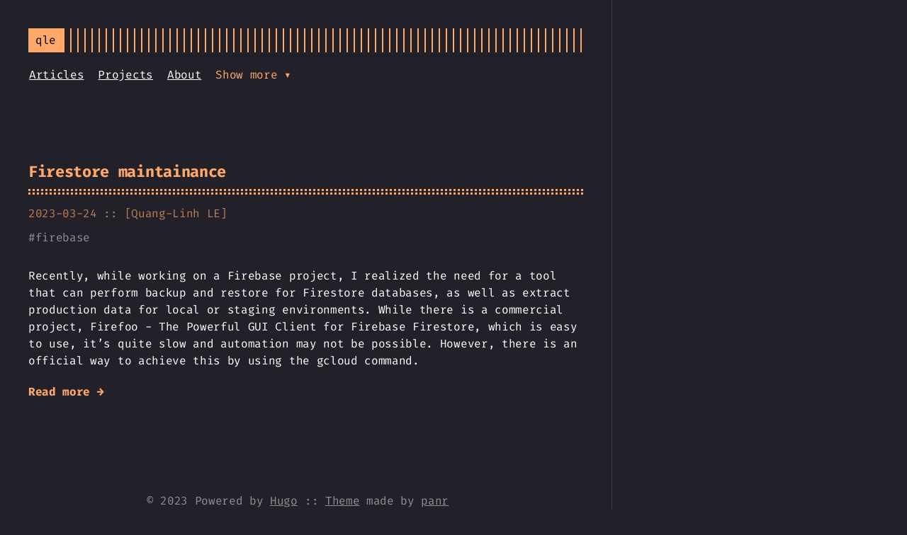

--- FILE ---
content_type: text/html
request_url: https://linktohack.com/tags/firebase/
body_size: 1570
content:
<!DOCTYPE html>
<html lang="en">
<head>
  
    <title>firebase :: QL&#39;s blog</title>
  
  <meta http-equiv="content-type" content="text/html; charset=utf-8">
<meta name="viewport" content="width=device-width, initial-scale=1.0">
<meta name="description" content="" />
<meta name="keywords" content="linktohack hyrule link ql qle" />

  <meta name="robots" content="noodp" />

<link rel="canonical" href="/tags/firebase/" />






  
  
  
  
  
  <link rel="stylesheet" href="/styles.css">







  <link rel="shortcut icon" href="/img/theme-colors/orange.png">
  <link rel="apple-touch-icon" href="/img/theme-colors/orange.png">



<meta name="twitter:card" content="summary" />



<meta property="og:locale" content="en" />
<meta property="og:type" content="website" />
<meta property="og:title" content="firebase">
<meta property="og:description" content="" />
<meta property="og:url" content="/tags/firebase/" />
<meta property="og:site_name" content="QL&#39;s blog" />

  
    <meta property="og:image" content="/img/favicon/orange.png">
  

<meta property="og:image:width" content="1200">
<meta property="og:image:height" content="627">





  <link href="/tags/firebase/index.xml" rel="alternate" type="application/rss+xml" title="QL&#39;s blog" />









</head>
<body class="orange">


<div class="container headings--one-size">

  <header class="header">
  <div class="header__inner">
    <div class="header__logo">
      <a href="/">
  <div class="logo">
    qle
  </div>
</a>

    </div>
    
      <ul class="menu menu--mobile">
  <li class="menu__trigger">Menu&nbsp;▾</li>
  <li>
    <ul class="menu__dropdown">
      
        
          <li><a href="/posts">Articles</a></li>
        
      
        
          <li><a href="/projects">Projects</a></li>
        
      
        
          <li><a href="/about">About</a></li>
        
      
        
          <li><a href="/index.xml">RSS</a></li>
        
      
      
    </ul>
  </li>
</ul>

    
    
  </div>
  
    <nav class="navigation-menu">
  <ul class="navigation-menu__inner menu--desktop">
    
      
        
          <li><a href="/posts">Articles</a></li>
        
      
        
          <li><a href="/projects">Projects</a></li>
        
      
        
          <li><a href="/about">About</a></li>
        
      
      
        <li>
          <ul class="menu">
            <li class="menu__trigger">Show more&nbsp;▾</li>
            <li>
              <ul class="menu__dropdown">
                
                  
                    <li><a href="/index.xml">RSS</a></li>
                  
                
              </ul>
            </li>
          </ul>
        </li>
      
    
  </ul>
</nav>

  
</header>


  <div class="content">
    
  
  <div class="posts">
    
      <article class="post on-list">
        <h1 class="post-title">
          <a href="/posts/firestore-maintainance/">Firestore maintainance</a>
        </h1>
        <div class="post-meta">
          
            <time class="post-date">
              2023-03-24 ::
            </time>
          
          
            <span class="post-author">[Quang-Linh LE]</span>
          
        </div>

        
          <span class="post-tags">
            
            #<a href="/tags/firebase/">firebase</a>&nbsp;
            
          </span>
        

        


        <div class="post-content">
          
            Recently, while working on a Firebase project, I realized the need for a tool that can perform backup and restore for Firestore databases, as well as extract production data for local or staging environments. While there is a commercial project, Firefoo - The Powerful GUI Client for Firebase Firestore, which is easy to use, it&rsquo;s quite slow and automation may not be possible.
However, there is an official way to achieve this by using the gcloud command.
          
        </div>

        
          <div>
            <a class="read-more button" href="/posts/firestore-maintainance/">Read more →</a>
          </div>
        
      </article>
    

    <div class="pagination">
  <div class="pagination__buttons">
    
    
  </div>
</div>

  </div>

  </div>

  
    <footer class="footer">
  <div class="footer__inner">
    
      <div class="copyright">
        <span>© 2023 Powered by <a href="http://gohugo.io">Hugo</a></span>
    
      <span>:: <a href="https://github.com/panr/hugo-theme-terminal" target="_blank">Theme</a> made by <a href="https://github.com/panr" target="_blank">panr</a></span>
      </div>
  </div>
</footer>






<script type="text/javascript" src="/bundle.min.js"></script>





  
</div>

<script defer src="https://static.cloudflareinsights.com/beacon.min.js/vcd15cbe7772f49c399c6a5babf22c1241717689176015" integrity="sha512-ZpsOmlRQV6y907TI0dKBHq9Md29nnaEIPlkf84rnaERnq6zvWvPUqr2ft8M1aS28oN72PdrCzSjY4U6VaAw1EQ==" data-cf-beacon='{"version":"2024.11.0","token":"c013ae68047640c38a2ab3ffd9c16ca6","r":1,"server_timing":{"name":{"cfCacheStatus":true,"cfEdge":true,"cfExtPri":true,"cfL4":true,"cfOrigin":true,"cfSpeedBrain":true},"location_startswith":null}}' crossorigin="anonymous"></script>
</body>
</html>


--- FILE ---
content_type: text/css
request_url: https://linktohack.com/styles.css
body_size: 4730
content:
:root{--phoneWidth: (max-width: 684px);--tabletWidth: (max-width: 900px)}@font-face{font-display:swap;font-family:'Fira Code';font-style:normal;font-weight:400;src:url("../fonts/FiraCode-Regular.woff") format("woff")}@font-face{font-display:swap;font-family:'Fira Code';font-style:normal;font-weight:800;src:url("../fonts/FiraCode-Bold.woff") format("woff")}.button-container{display:table;margin-left:auto;margin-right:auto}button,.button,a.button{position:relative;display:flex;align-items:center;justify-content:center;padding:8px 18px;margin-bottom:5px;text-decoration:none;text-align:center;border-radius:8;border:1px solid #FFA86A;background:#FFA86A;color:#222129;font:inherit;font-weight:bold;appearance:none;cursor:pointer;outline:none}button:hover,.button:hover,a.button:hover{background:rgba(255,168,106,0.9)}button.outline,.button.outline,a.button.outline{background:transparent;box-shadow:none;padding:8px 18px}button.outline :hover,.button.outline :hover,a.button.outline :hover{transform:none;box-shadow:none}button.link,.button.link,a.button.link{background:none;font-size:1rem}button.small,.button.small,a.button.small{font-size:.8rem}button.wide,.button.wide,a.button.wide{min-width:200px;padding:14px 24px}a.read-more,a.read-more:hover,a.read-more:active{display:inline-flex;border:none;color:#FFA86A;background:none;box-shadow:none;padding:0;margin:20px 0;max-width:100%}.code-toolbar{margin-bottom:20px}.code-toolbar .toolbar-item a{position:relative;display:inline-flex;align-items:center;justify-content:center;padding:3px 8px;margin-bottom:5px;text-decoration:none;text-align:center;font-size:13px;font-weight:500;border-radius:8px;border:1px solid transparent;appearance:none;cursor:pointer;outline:none}input,textarea,select{background:transparent;color:#FFA86A;border:1px solid #FFA86A;border-radius:0;padding:10px;font:inherit;appearance:none}input:focus,input :active,textarea:focus,textarea :active,select:focus,select :active{border-color:#fff;outline:1px solid #fff}input:active,textarea:active,select:active{box-shadow:none}select{background:#222129}select option{background:#222129}::placeholder{color:rgba(255,168,106,0.5)}.header{display:flex;flex-direction:column;position:relative}@media print{.header{display:none}}.header__inner{display:flex;align-items:center;justify-content:space-between}.header__logo{display:flex;flex:1}.header__logo:after{content:'';background:repeating-linear-gradient(90deg, #FFA86A, #FFA86A 2px, transparent 0, transparent 10px);display:block;width:100%;right:10px}.header__logo a{flex:0 0 auto;max-width:100%;text-decoration:none}.navigation-menu{display:flex;align-items:flex-start;justify-content:space-between;margin:20px 1px}@media (max-width: 684px){.navigation-menu{margin:0}}.navigation-menu__inner{display:flex;flex:1;flex-wrap:wrap;list-style:none;margin:0;padding:0}.navigation-menu__inner>li{flex:0 0 auto;margin-bottom:10px;white-space:nowrap}.navigation-menu__inner>li:not(:last-of-type){margin-right:20px}@media (max-width: 684px){.navigation-menu__inner{flex-direction:column;align-items:flex-start;padding:0}.navigation-menu__inner li{margin:0;padding:5px}}.navigation-menu .spacer{flex-grow:1 !important}.menu{display:flex;flex-direction:column;position:relative;list-style:none;padding:0;margin:0}.menu__trigger{margin-right:0 !important;color:#FFA86A;user-select:none;cursor:pointer}.menu__dropdown{display:none;flex-direction:column;position:absolute;background:#222129;box-shadow:0 10px rgba(34,33,41,0.8),-10px 10px rgba(34,33,41,0.8),10px 10px rgba(34,33,41,0.8);color:white;border:2px solid;margin:0;padding:10px;top:10px;left:0;list-style:none;z-index:99}.open .menu__dropdown{display:flex}.menu__dropdown>li{flex:0 0 auto}.menu__dropdown>li:not(:last-of-type){margin-bottom:10px}.menu__dropdown>li a{display:flex;padding:5px}@media (max-width: 684px){.menu--desktop{display:none}}.menu--mobile .menu__trigger{color:#FFA86A;border:2px solid;margin-left:10px;height:100%;padding:3px 8px;margin-bottom:0 !important;position:relative;cursor:pointer;display:none}@media (max-width: 684px){.menu--mobile .menu__trigger{display:block}}@media (max-width: 684px){.menu--mobile .menu__dropdown{left:auto;right:0}}.menu--mobile li{flex:0 0 auto}.menu--mobile li:not(:last-of-type){margin-bottom:10px}.menu--language-selector .menu__trigger{color:#FFA86A;border:2px solid;margin-left:10px;height:100%;padding:3px 8px;margin-bottom:0 !important;position:relative;cursor:pointer}@media (max-width: 684px){.menu--language-selector .menu__trigger{display:none}}.menu--language-selector .menu__dropdown{left:auto;right:0}.logo{display:flex;align-items:center;text-decoration:none;background:#FFA86A;color:black;padding:5px 10px}html{box-sizing:border-box}*,*:before,*:after{box-sizing:inherit}body{margin:0;padding:0;font-family:'Fira Code', Monaco, Consolas, Ubuntu Mono, monospace;font-size:1rem;line-height:1.54;letter-spacing:-0.02em;background-color:#222129;color:#fff;text-rendering:optimizeLegibility;-webkit-font-smoothing:antialiased;font-feature-settings:"liga", "tnum", "zero", "ss01", "locl";font-variant-ligatures:contextual;-webkit-overflow-scrolling:touch;-webkit-text-size-adjust:100%}@media (max-width: 684px){body{font-size:1rem}}.headings--one-size h1,.headings--one-size h2,.headings--one-size h3,.headings--one-size h4,.headings--one-size h5,.headings--one-size h6{line-height:1.3}.headings--one-size h1:not(first-child),.headings--one-size h2:not(first-child),.headings--one-size h3:not(first-child),.headings--one-size h4:not(first-child),.headings--one-size h5:not(first-child),.headings--one-size h6:not(first-child){margin-top:40px}.headings--one-size h1,.headings--one-size h2,.headings--one-size h3{font-size:1.4rem}.headings--one-size h4,.headings--one-size h5,.headings--one-size h6{font-size:1.2rem}a{color:inherit}img{display:block;max-width:100%}img.left{margin-right:auto}img.center{margin-left:auto;margin-right:auto}img.right{margin-left:auto}p{margin-bottom:20px}figure{display:table;max-width:100%;margin:25px 0}figure.left{margin-right:auto}figure.center{margin-left:auto;margin-right:auto}figure.right{margin-left:auto}figure figcaption{font-size:14px;padding:5px 10px;margin-top:5px;background:#FFA86A;color:#222129}figure figcaption.left{text-align:left}figure figcaption.center{text-align:center}figure figcaption.right{text-align:right}code,kbd{font-family:'Fira Code', Monaco, Consolas, Ubuntu Mono, monospace !important;font-feature-settings:normal;background:rgba(255,168,106,0.2);color:#FFA86A;padding:1px 6px;margin:0 2px;font-size:.95rem}code code,code kbd,kbd code,kbd kbd{background:transparent;padding:0;margin:0}pre{background:transparent !important;padding:20px 10px;margin:40px 0;font-size:.95rem !important;overflow:auto;border-top:1px solid rgba(255,255,255,0.1);border-bottom:1px solid rgba(255,255,255,0.1)}pre+pre{border-top:0;margin-top:-40px}@media (max-width: 684px){pre{white-space:pre-wrap;word-wrap:break-word}}pre code{background:none !important;margin:0;padding:0;font-size:inherit;border:none}blockquote{border-top:1px solid #FFA86A;border-bottom:1px solid #FFA86A;margin:40px 0;padding:25px}@media (max-width: 684px){blockquote{padding-right:0}}blockquote p:first-of-type{margin-top:0}blockquote p:last-of-type{margin-bottom:0}blockquote p{position:relative}blockquote p:first-of-type:before{content:'>';display:block;position:absolute;left:-25px;color:#FFA86A}blockquote.twitter-tweet{position:relative;background:rgba(255,168,106,0.1);font:inherit;color:inherit;border:1px solid #FFA86A;padding-top:60px}blockquote.twitter-tweet p:before{content:''}blockquote.twitter-tweet:before{content:'> From Twitter:';position:absolute;top:20px;color:#FFA86A;font-weight:bold}blockquote.twitter-tweet a{color:#FFA86A}table{table-layout:auto;border-collapse:collapse;width:100%;margin:40px 0}table,th,td{border:1px dashed #FFA86A;padding:10px}th{color:#FFA86A}ul,ol{margin-left:22px;padding:0}ul li,ol li{position:relative}@media (max-width: 684px){ul,ol{margin-left:20px}}ol{list-style:none;counter-reset:li}ol li{counter-increment:li}ol li:before{content:counter(li);position:absolute;right:calc(100% + 10px);color:#FFA86A;display:inline-block;text-align:right}ol ol{margin-left:38px}ol ol li{counter-increment:li}ol ol li:before{content:counters(li, ".") " "}mark{background:#FFA86A;color:#222129}.container{display:flex;flex-direction:column;padding:40px;max-width:864px;min-height:100vh;border-right:1px solid rgba(255,255,255,0.1)}.container.full,.container.center{border:none;margin:0 auto}.container.full{max-width:100%}@media (max-width: 684px){.container{padding:20px}}@media print{.container{display:initial}}.content{display:flex;flex-direction:column}@media print{.content{display:initial}}hr{width:100%;border:none;background:rgba(255,255,255,0.1);height:1px}.hidden{display:none}sup{line-height:0}.index-content{margin-top:20px}.framed{border:1px solid #FFA86A;padding:20px}.framed *:first-child{margin-top:0}.framed *:last-child{margin-bottom:0}.posts{width:100%}.post{width:100%;text-align:left;margin:20px auto;padding:20px 0}.post:not(:last-of-type){border-bottom:1px solid rgba(255,255,255,0.1)}.post-meta{font-size:1rem;margin-bottom:10px;color:rgba(255,168,106,0.7)}.post-title{position:relative;color:#FFA86A;margin:0 0 15px;padding-bottom:15px;border-bottom:3px dotted #FFA86A}.post-title:after{content:'';position:absolute;bottom:2px;display:block;width:100%;border-bottom:3px dotted #FFA86A}.post-title a{text-decoration:none}.post-tags{display:block;margin-bottom:20px;font-size:1rem;opacity:.5}.post-tags a{text-decoration:none}.post-content{margin-top:30px}.post-cover{border:20px solid #FFA86A;background:transparent;margin:40px 0;padding:20px}@media (max-width: 684px){.post-cover{padding:10px;border-width:10px}}.post ul{list-style:none}.post ul li:not(:empty):before{content:'-';position:absolute;left:-20px;color:#FFA86A}.post--regulation h1{justify-content:center}.post--regulation h2{justify-content:center;margin-bottom:10px}.post--regulation h2+h2{margin-top:-10px;margin-bottom:20px}.hanchor{color:rgba(255,168,106,0.9);text-decoration:none;margin-left:10px;visibility:hidden}h1:hover a,h2:hover a,h3:hover a,h4:hover a{visibility:visible}.footnotes{color:rgba(255,255,255,0.5)}.pagination{margin-top:50px}@media print{.pagination{display:none}}.pagination__title{display:flex;text-align:center;position:relative;margin:100px 0 20px}.pagination__title-h{text-align:center;margin:0 auto;padding:5px 10px;background:#222129;color:rgba(255,255,255,0.3);font-size:.8rem;text-transform:uppercase;text-decoration:none;letter-spacing:.1em;z-index:1}.pagination__title hr{position:absolute;left:0;right:0;width:100%;margin-top:15px;z-index:0}.pagination__buttons{display:flex;align-items:center;justify-content:center;flex-flow:row wrap;gap:10px}.pagination__buttons a{text-decoration:none}.button{position:relative;display:inline-flex;align-items:center;justify-content:center;font-size:1rem;padding:0;appearance:none}@media (max-width: 684px){.button{flex:1}}.button a{display:flex;justify-content:center;flex:1;padding:8px 16px;text-decoration:none;text-overflow:ellipsis;white-space:nowrap;overflow:hidden}.button__text{text-overflow:ellipsis;white-space:nowrap;overflow:hidden}.button.next .button__icon{margin-left:8px}.button.previous .button__icon{margin-right:8px}.footer{padding:40px 0;flex-grow:0;opacity:.5}.footer__inner{display:flex;align-items:center;justify-content:space-between;margin:0;width:760px;max-width:100%}@media (max-width: 900px){.footer__inner{flex-direction:column}}.footer a{color:inherit}.footer .copyright{display:flex;flex-flow:row wrap;flex:1;align-items:center;font-size:1rem;justify-content:center}.footer .copyright--user{margin:auto;text-align:center}.footer .copyright>*:first-child:not(:only-child){margin-right:10px}.footer .copyright span{white-space:nowrap}code[class*="language-"],pre[class*="language-"]{color:#ccc;background:none;font-family:Consolas, Monaco, 'Andale Mono', 'Ubuntu Mono', monospace;font-size:1em;text-align:left;white-space:pre;word-spacing:normal;word-break:normal;word-wrap:normal;line-height:1.5;-moz-tab-size:4;-o-tab-size:4;tab-size:4;-webkit-hyphens:none;-moz-hyphens:none;-ms-hyphens:none;hyphens:none}pre[class*="language-"]{padding:1em;margin:.5em 0;overflow:auto}:not(pre)>code[class*="language-"],pre[class*="language-"]{background:#2d2d2d}:not(pre)>code[class*="language-"]{padding:.1em;border-radius:.3em;white-space:normal}.token.comment,.token.block-comment,.token.prolog,.token.doctype,.token.cdata{color:#999}.token.punctuation{color:#ccc}.token.tag,.token.attr-name,.token.namespace,.token.deleted{color:#e2777a}.token.function-name{color:#6196cc}.token.boolean,.token.number,.token.function{color:#f08d49}.token.property,.token.class-name,.token.constant,.token.symbol{color:#f8c555}.token.selector,.token.important,.token.atrule,.token.keyword,.token.builtin{color:#cc99cd}.token.string,.token.char,.token.attr-value,.token.regex,.token.variable{color:#7ec699}.token.operator,.token.entity,.token.url{color:#67cdcc}.token.important,.token.bold{font-weight:bold}.token.italic{font-style:italic}.token.entity{cursor:help}.token.inserted{color:green}pre[data-line]{position:relative;padding:1em 0 1em 3em}.line-highlight{position:absolute;left:0;right:0;padding:inherit 0;margin-top:1em;background:rgba(153,122,102,0.08);background:linear-gradient(to right, rgba(153,122,102,0.1) 70%, rgba(153,122,102,0));pointer-events:none;line-height:inherit;white-space:pre}@media print{.line-highlight{-webkit-print-color-adjust:exact;color-adjust:exact}}.line-highlight:before,.line-highlight[data-end]:after{content:attr(data-start);position:absolute;top:.4em;left:.6em;min-width:1em;padding:0 .5em;background-color:rgba(153,122,102,0.4);color:#f5f2f0;font:bold 65%/1.5 sans-serif;text-align:center;vertical-align:.3em;border-radius:999px;text-shadow:none;box-shadow:0 1px white}.line-highlight[data-end]:after{content:attr(data-end);top:auto;bottom:.4em}.line-numbers .line-highlight:before,.line-numbers .line-highlight:after{content:none}pre[id].linkable-line-numbers span.line-numbers-rows{pointer-events:all}pre[id].linkable-line-numbers span.line-numbers-rows>span:before{cursor:pointer}pre[id].linkable-line-numbers span.line-numbers-rows>span:hover:before{background-color:rgba(128,128,128,0.2)}pre[class*="language-"].line-numbers{position:relative;padding-left:3.8em;counter-reset:linenumber}pre[class*="language-"].line-numbers>code{position:relative;white-space:inherit}.line-numbers .line-numbers-rows{position:absolute;pointer-events:none;top:0;font-size:100%;left:-3.8em;width:3em;letter-spacing:-1px;border-right:1px solid #999;-webkit-user-select:none;-moz-user-select:none;-ms-user-select:none;user-select:none}.line-numbers-rows>span{display:block;counter-increment:linenumber}.line-numbers-rows>span:before{content:counter(linenumber);color:#999;display:block;padding-right:0.8em;text-align:right}.command-line-prompt{border-right:1px solid #999;display:block;float:left;font-size:100%;letter-spacing:-1px;margin-right:1em;pointer-events:none;-webkit-user-select:none;-moz-user-select:none;-ms-user-select:none;user-select:none}.command-line-prompt>span:before{color:#999;content:' ';display:block;padding-right:0.8em}.command-line-prompt>span[data-user]:before{content:"[" attr(data-user) "@" attr(data-host) "] $"}.command-line-prompt>span[data-user="root"]:before{content:"[" attr(data-user) "@" attr(data-host) "] #"}.command-line-prompt>span[data-prompt]:before{content:attr(data-prompt)}div.code-toolbar{position:relative}div.code-toolbar>.toolbar{position:absolute;top:.3em;right:.2em;transition:opacity 0.3s ease-in-out;opacity:0}div.code-toolbar:hover>.toolbar{opacity:1}div.code-toolbar:focus-within>.toolbar{opacity:1}div.code-toolbar>.toolbar>.toolbar-item{display:inline-block}div.code-toolbar>.toolbar>.toolbar-item>a{cursor:pointer}div.code-toolbar>.toolbar>.toolbar-item>button{background:none;border:0;color:inherit;font:inherit;line-height:normal;overflow:visible;padding:0;-webkit-user-select:none;-moz-user-select:none;-ms-user-select:none}div.code-toolbar>.toolbar>.toolbar-item>a,div.code-toolbar>.toolbar>.toolbar-item>button,div.code-toolbar>.toolbar>.toolbar-item>span{color:#bbb;font-size:.8em;padding:0 .5em;background:#f5f2f0;background:rgba(224,224,224,0.2);box-shadow:0 2px 0 0 rgba(0,0,0,0.2);border-radius:.5em}div.code-toolbar>.toolbar>.toolbar-item>a:hover,div.code-toolbar>.toolbar>.toolbar-item>a:focus,div.code-toolbar>.toolbar>.toolbar-item>button:hover,div.code-toolbar>.toolbar>.toolbar-item>button:focus,div.code-toolbar>.toolbar>.toolbar-item>span:hover,div.code-toolbar>.toolbar>.toolbar-item>span:focus{color:inherit;text-decoration:none}code.language-css,code.language-scss,.token.boolean,.token.string,.token.entity,.token.url,.language-css .token.string,.language-scss .token.string,.style .token.string,.token.attr-value,.token.keyword,.token.control,.token.directive,.token.statement,.token.regex,.token.atrule,.token.number,.token.inserted,.token.important{color:#FFA86A !important}.token.tag-id,.token.atrule-id,.token.operator,.token.unit,.token.placeholder,.token.variable,.token.tag,.token.attr-name,.token.namespace,.token.deleted,.token.property,.token.class-name,.token.constant,.token.symbol{color:rgba(255,168,106,0.7) !important}.token.property,.token.function,.token.function-name,.token.deleted,code.language-javascript,code.language-html,.command-line-prompt>span:before{color:#9a9999 !important}.token.selector,.token.tag,.token.punctuation{color:white}.token.comment,.token.prolog,.token.doctype,.token.cdata{color:rgba(255,255,255,0.3) !important}.token.namespace{opacity:.7 !important}pre[data-line]{position:relative}pre[class*="language-"]{margin:0;padding:0;overflow:auto}.line-highlight{position:absolute;left:0;right:0;padding:0;margin:0;background:rgba(245,167,111,0.08);pointer-events:none;line-height:inherit;white-space:pre}.line-highlight:before,.line-highlight[data-end]:after{content:attr(data-start);position:absolute;left:.6em;min-width:1em;padding:0 .5em;background-color:rgba(153,122,102,0.4);color:#f5f2f0;font:bold 65%/1.5 sans-serif;text-align:center;vertical-align:.3em;border-radius:999px;text-shadow:none;box-shadow:0 1px white}.line-highlight[data-end]:after{content:attr(data-end);top:auto;bottom:.4em}.line-numbers .line-highlight:before,.line-numbers .line-highlight:after{content:none}.code-toolbar{position:relative;margin:40px 0;padding:20px;border:1px solid rgba(255,255,255,0.1)}.code-toolbar+.code-toolbar,.code-toolbar+.highlight,.code-toolbar+.highlight .code-toolbar{border-top:0;margin-top:calc(-1 * $code-margin)}.code-toolbar pre,.code-toolbar code{border:none}.code-toolbar code{display:block;color:inherit}.code-toolbar>.toolbar button{font-size:.8em !important;background:rgba(224,224,224,0.2) !important;color:#bbb !important;box-shadow:0 2px 0 0 rgba(0,0,0,0.2) !important;border-radius:0 !important;margin:6px !important;padding:10px !important;user-select:none}.collapsable-code{position:relative;width:100%;margin:40px 0}.collapsable-code input[type="checkbox"]{position:absolute;visibility:hidden}.collapsable-code input[type="checkbox"]:checked~pre,.collapsable-code input[type="checkbox"]:checked~.code-toolbar pre{height:0;padding:0;border-top:none}.collapsable-code input[type="checkbox"]:checked~.code-toolbar{padding:0;border-top:none}.collapsable-code input[type="checkbox"]:checked~.code-toolbar .toolbar{display:none}.collapsable-code input[type="checkbox"]:checked~label .collapsable-code__toggle:after{content:attr(data-label-expand)}.collapsable-code label{position:relative;display:flex;justify-content:space-between;min-width:30px;min-height:30px;margin:0;border-bottom:1px solid #f5a76f;cursor:pointer}.collapsable-code__title{flex:1;color:#FFA86A;padding:3px 10px;text-overflow:ellipsis;white-space:nowrap;overflow:hidden}.collapsable-code__language{color:#FFA86A;border:1px solid #f5a76f;border-bottom:none;text-transform:uppercase;padding:3px 10px}.collapsable-code__toggle{color:#FFA86A;font-size:16px;padding:3px 10px}.collapsable-code__toggle:after{content:attr(data-label-collapse)}.collapsable-code pre{margin-top:0}.collapsable-code pre::first-line{line-height:0}.collapsable-code .code-toolbar{margin:0}.terms h1{color:#FFA86A}.terms h3{font-size:initial}body .gist .blob-num,body .gist .blob-code-inner{border:none}

/*# sourceMappingURL=styles.css.map */